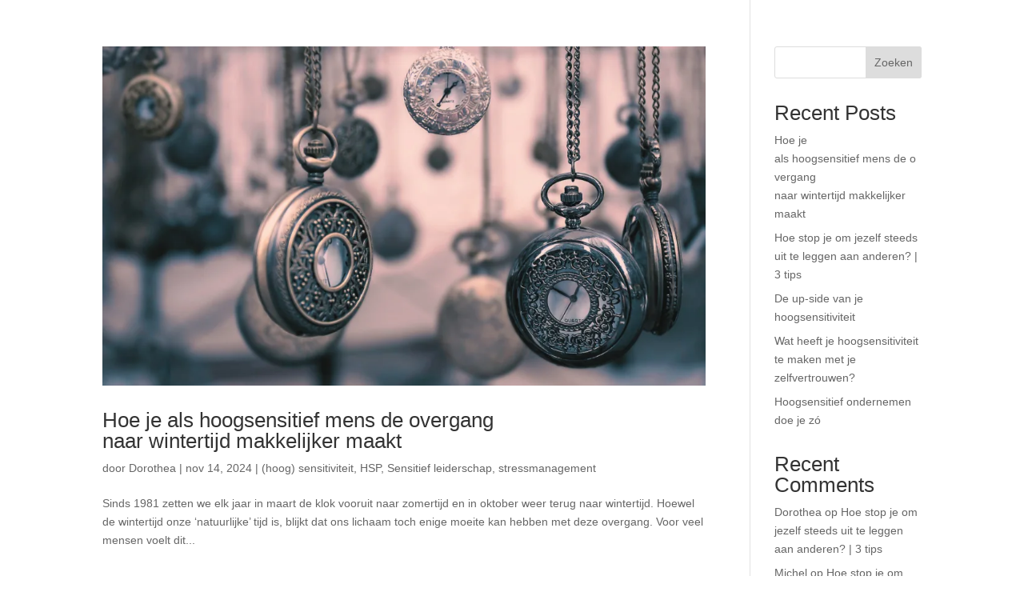

--- FILE ---
content_type: text/css
request_url: https://dorotheaverhagen.nl/wp-content/et-cache/38/et-core-unified-cpt-deferred-38.min.css?ver=1767619729
body_size: -93
content:
.et-db #et-boc .et-l .et_pb_section_0_tb_footer{min-height:76.1px}.et-db #et-boc .et-l .et_pb_section_0_tb_footer.et_pb_section{padding-top:69px;padding-bottom:5px;margin-bottom:-156px}